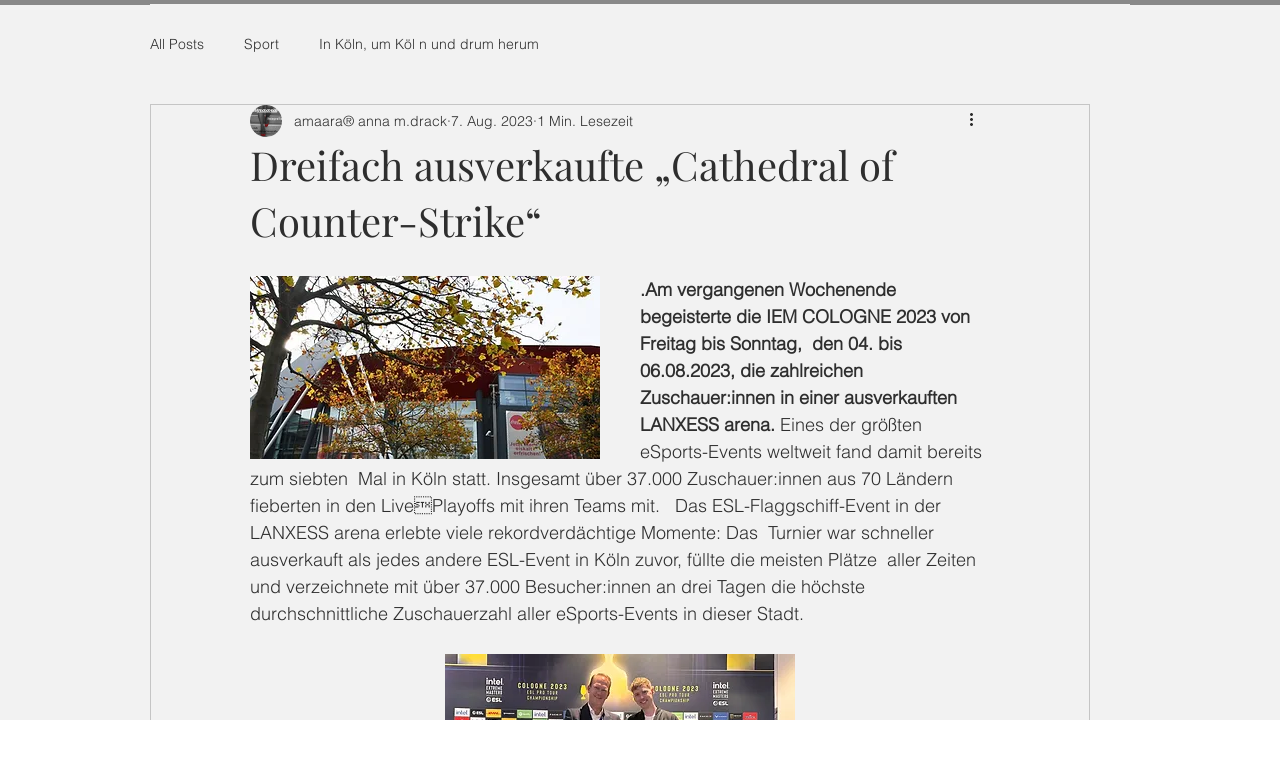

--- FILE ---
content_type: text/html; charset=utf-8
request_url: https://www.google.com/recaptcha/api2/aframe
body_size: 267
content:
<!DOCTYPE HTML><html><head><meta http-equiv="content-type" content="text/html; charset=UTF-8"></head><body><script nonce="Vm5-MTvf3CmiEy_wl0z2uQ">/** Anti-fraud and anti-abuse applications only. See google.com/recaptcha */ try{var clients={'sodar':'https://pagead2.googlesyndication.com/pagead/sodar?'};window.addEventListener("message",function(a){try{if(a.source===window.parent){var b=JSON.parse(a.data);var c=clients[b['id']];if(c){var d=document.createElement('img');d.src=c+b['params']+'&rc='+(localStorage.getItem("rc::a")?sessionStorage.getItem("rc::b"):"");window.document.body.appendChild(d);sessionStorage.setItem("rc::e",parseInt(sessionStorage.getItem("rc::e")||0)+1);localStorage.setItem("rc::h",'1765431735297');}}}catch(b){}});window.parent.postMessage("_grecaptcha_ready", "*");}catch(b){}</script></body></html>